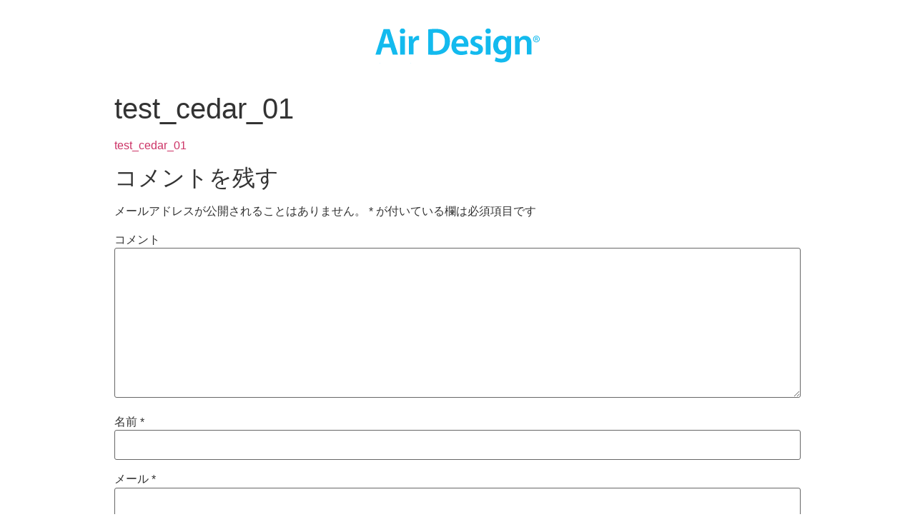

--- FILE ---
content_type: text/html; charset=UTF-8
request_url: https://airdesign-team.jp/test_cedar_01/
body_size: 6704
content:
<!DOCTYPE html>
<html lang="ja"
	prefix="og: https://ogp.me/ns#" >
<head>
	<meta charset="UTF-8" />
	<meta name="viewport" content="width=device-width, initial-scale=1, maximum-scale=1" />
	<link rel="profile" href="http://gmpg.org/xfn/11" />
	<link rel="pingback" href="https://airdesign-team.jp/xmlrpc.php" />
	<title>test_cedar_01 | Air Design®</title>

		<!-- All in One SEO 4.1.5.3 -->
		<meta name="robots" content="max-image-preview:large" />
		<meta property="og:locale" content="ja_JP" />
		<meta property="og:site_name" content="Air Design® |" />
		<meta property="og:type" content="article" />
		<meta property="og:title" content="test_cedar_01 | Air Design®" />
		<meta property="og:image" content="https://airdesign-team.jp/wp-content/uploads/2020/11/logo_230_50.png" />
		<meta property="og:image:secure_url" content="https://airdesign-team.jp/wp-content/uploads/2020/11/logo_230_50.png" />
		<meta property="article:published_time" content="2020-11-10T02:18:15+00:00" />
		<meta property="article:modified_time" content="2020-11-10T02:18:15+00:00" />
		<meta name="twitter:card" content="summary" />
		<meta name="twitter:domain" content="airdesign-team.jp" />
		<meta name="twitter:title" content="test_cedar_01 | Air Design®" />
		<meta name="twitter:image" content="https://airdesign-team.jp/wp-content/uploads/2020/11/logo_230_50.png" />
		<script type="application/ld+json" class="aioseo-schema">
			{"@context":"https:\/\/schema.org","@graph":[{"@type":"WebSite","@id":"https:\/\/airdesign-team.jp\/#website","url":"https:\/\/airdesign-team.jp\/","name":"Air Design\u00ae","inLanguage":"ja","publisher":{"@id":"https:\/\/airdesign-team.jp\/#organization"}},{"@type":"Organization","@id":"https:\/\/airdesign-team.jp\/#organization","name":"Air Design\u00ae","url":"https:\/\/airdesign-team.jp\/","logo":{"@type":"ImageObject","@id":"https:\/\/airdesign-team.jp\/#organizationLogo","url":"https:\/\/airdesign-team.jp\/wp-content\/uploads\/2020\/11\/logo_230_50.png","width":230,"height":50,"caption":"\u30a8\u30a2\u30c7\u30b6\u30a4\u30f3\u30ab\u30fc\u30c9 \u30ed\u30b4"},"image":{"@id":"https:\/\/airdesign-team.jp\/#organizationLogo"}},{"@type":"BreadcrumbList","@id":"https:\/\/airdesign-team.jp\/test_cedar_01\/#breadcrumblist","itemListElement":[{"@type":"ListItem","@id":"https:\/\/airdesign-team.jp\/#listItem","position":1,"item":{"@type":"WebPage","@id":"https:\/\/airdesign-team.jp\/","name":"\u30db\u30fc\u30e0","description":"\u30a8\u30a2\u30c7\u30b6\u30a4\u30f3\u30ab\u30fc\u30c9\u306e\u30e1\u30fc\u30ab\u30fc\u516c\u5f0f\u30b5\u30a4\u30c8\u3067\u3059\u30022022\u5e74\u73fe\u5728\u3001\u751f\u7523\u3092\u4f11\u6b62\u3057\u3066\u304a\u308a\u307e\u3059\u3002","url":"https:\/\/airdesign-team.jp\/"},"nextItem":"https:\/\/airdesign-team.jp\/test_cedar_01\/#listItem"},{"@type":"ListItem","@id":"https:\/\/airdesign-team.jp\/test_cedar_01\/#listItem","position":2,"item":{"@type":"WebPage","@id":"https:\/\/airdesign-team.jp\/test_cedar_01\/","name":"test_cedar_01","url":"https:\/\/airdesign-team.jp\/test_cedar_01\/"},"previousItem":"https:\/\/airdesign-team.jp\/#listItem"}]},{"@type":"Person","@id":"https:\/\/airdesign-team.jp\/author\/air-demo\/#author","url":"https:\/\/airdesign-team.jp\/author\/air-demo\/","name":"air-demo","image":{"@type":"ImageObject","@id":"https:\/\/airdesign-team.jp\/test_cedar_01\/#authorImage","url":"https:\/\/secure.gravatar.com\/avatar\/e56a50e8d3341e35b1e7a509366beb7c?s=96&d=mm&r=g","width":96,"height":96,"caption":"air-demo"}},{"@type":"ItemPage","@id":"https:\/\/airdesign-team.jp\/test_cedar_01\/#itempage","url":"https:\/\/airdesign-team.jp\/test_cedar_01\/","name":"test_cedar_01 | Air Design\u00ae","inLanguage":"ja","isPartOf":{"@id":"https:\/\/airdesign-team.jp\/#website"},"breadcrumb":{"@id":"https:\/\/airdesign-team.jp\/test_cedar_01\/#breadcrumblist"},"author":"https:\/\/airdesign-team.jp\/author\/air-demo\/#author","creator":"https:\/\/airdesign-team.jp\/author\/air-demo\/#author","datePublished":"2020-11-10T02:18:15+09:00","dateModified":"2020-11-10T02:18:15+09:00"}]}
		</script>
		<script type="text/javascript" >
			window.ga=window.ga||function(){(ga.q=ga.q||[]).push(arguments)};ga.l=+new Date;
			ga('create', "UA-181873279-1", 'auto');
			ga('send', 'pageview');
		</script>
		<script async src="https://www.google-analytics.com/analytics.js"></script>
		<!-- All in One SEO -->

<link rel='dns-prefetch' href='//s.w.org' />
<link rel="alternate" type="application/rss+xml" title="Air Design&reg; &raquo; フィード" href="https://airdesign-team.jp/feed/" />
<link rel="alternate" type="application/rss+xml" title="Air Design&reg; &raquo; コメントフィード" href="https://airdesign-team.jp/comments/feed/" />
<link rel="alternate" type="application/rss+xml" title="Air Design&reg; &raquo; test_cedar_01 のコメントのフィード" href="https://airdesign-team.jp/feed/?attachment_id=3134" />
		<script type="text/javascript">
			window._wpemojiSettings = {"baseUrl":"https:\/\/s.w.org\/images\/core\/emoji\/13.0.0\/72x72\/","ext":".png","svgUrl":"https:\/\/s.w.org\/images\/core\/emoji\/13.0.0\/svg\/","svgExt":".svg","source":{"concatemoji":"https:\/\/airdesign-team.jp\/wp-includes\/js\/wp-emoji-release.min.js?ver=5.5.17"}};
			!function(e,a,t){var n,r,o,i=a.createElement("canvas"),p=i.getContext&&i.getContext("2d");function s(e,t){var a=String.fromCharCode;p.clearRect(0,0,i.width,i.height),p.fillText(a.apply(this,e),0,0);e=i.toDataURL();return p.clearRect(0,0,i.width,i.height),p.fillText(a.apply(this,t),0,0),e===i.toDataURL()}function c(e){var t=a.createElement("script");t.src=e,t.defer=t.type="text/javascript",a.getElementsByTagName("head")[0].appendChild(t)}for(o=Array("flag","emoji"),t.supports={everything:!0,everythingExceptFlag:!0},r=0;r<o.length;r++)t.supports[o[r]]=function(e){if(!p||!p.fillText)return!1;switch(p.textBaseline="top",p.font="600 32px Arial",e){case"flag":return s([127987,65039,8205,9895,65039],[127987,65039,8203,9895,65039])?!1:!s([55356,56826,55356,56819],[55356,56826,8203,55356,56819])&&!s([55356,57332,56128,56423,56128,56418,56128,56421,56128,56430,56128,56423,56128,56447],[55356,57332,8203,56128,56423,8203,56128,56418,8203,56128,56421,8203,56128,56430,8203,56128,56423,8203,56128,56447]);case"emoji":return!s([55357,56424,8205,55356,57212],[55357,56424,8203,55356,57212])}return!1}(o[r]),t.supports.everything=t.supports.everything&&t.supports[o[r]],"flag"!==o[r]&&(t.supports.everythingExceptFlag=t.supports.everythingExceptFlag&&t.supports[o[r]]);t.supports.everythingExceptFlag=t.supports.everythingExceptFlag&&!t.supports.flag,t.DOMReady=!1,t.readyCallback=function(){t.DOMReady=!0},t.supports.everything||(n=function(){t.readyCallback()},a.addEventListener?(a.addEventListener("DOMContentLoaded",n,!1),e.addEventListener("load",n,!1)):(e.attachEvent("onload",n),a.attachEvent("onreadystatechange",function(){"complete"===a.readyState&&t.readyCallback()})),(n=t.source||{}).concatemoji?c(n.concatemoji):n.wpemoji&&n.twemoji&&(c(n.twemoji),c(n.wpemoji)))}(window,document,window._wpemojiSettings);
		</script>
		<style type="text/css">
img.wp-smiley,
img.emoji {
	display: inline !important;
	border: none !important;
	box-shadow: none !important;
	height: 1em !important;
	width: 1em !important;
	margin: 0 .07em !important;
	vertical-align: -0.1em !important;
	background: none !important;
	padding: 0 !important;
}
</style>
	<link rel='stylesheet' id='wp-block-library-css'  href='https://airdesign-team.jp/wp-includes/css/dist/block-library/style.min.css?ver=5.5.17' type='text/css' media='all' />
<link rel='stylesheet' id='wpfront-scroll-top-css'  href='https://airdesign-team.jp/wp-content/plugins/wpfront-scroll-top/css/wpfront-scroll-top.min.css?ver=2.0.2' type='text/css' media='all' />
<link rel='stylesheet' id='hfe-style-css'  href='https://airdesign-team.jp/wp-content/plugins/header-footer-elementor/assets/css/header-footer-elementor.css?ver=1.5.1' type='text/css' media='all' />
<link rel='stylesheet' id='elementor-icons-css'  href='https://airdesign-team.jp/wp-content/plugins/elementor/assets/lib/eicons/css/elementor-icons.min.css?ver=5.7.0' type='text/css' media='all' />
<link rel='stylesheet' id='elementor-animations-css'  href='https://airdesign-team.jp/wp-content/plugins/elementor/assets/lib/animations/animations.min.css?ver=2.9.13' type='text/css' media='all' />
<link rel='stylesheet' id='elementor-frontend-css'  href='https://airdesign-team.jp/wp-content/plugins/elementor/assets/css/frontend.min.css?ver=2.9.13' type='text/css' media='all' />
<link rel='stylesheet' id='elementor-pro-css'  href='https://airdesign-team.jp/wp-content/plugins/elementor-pro/assets/css/frontend.min.css?ver=2.10.3' type='text/css' media='all' />
<link rel='stylesheet' id='font-awesome-5-all-css'  href='https://airdesign-team.jp/wp-content/plugins/elementor/assets/lib/font-awesome/css/all.min.css?ver=2.9.13' type='text/css' media='all' />
<link rel='stylesheet' id='font-awesome-4-shim-css'  href='https://airdesign-team.jp/wp-content/plugins/elementor/assets/lib/font-awesome/css/v4-shims.min.css?ver=2.9.13' type='text/css' media='all' />
<link rel='stylesheet' id='elementor-post-1523-css'  href='https://airdesign-team.jp/wp-content/uploads/elementor/css/post-1523.css?ver=1657527471' type='text/css' media='all' />
<link rel='stylesheet' id='hfe-widgets-style-css'  href='https://airdesign-team.jp/wp-content/plugins/header-footer-elementor/inc/widgets-css/frontend.css?ver=1.5.1' type='text/css' media='all' />
<link rel='stylesheet' id='elementor-post-1017-css'  href='https://airdesign-team.jp/wp-content/uploads/elementor/css/post-1017.css?ver=1613701270' type='text/css' media='all' />
<link rel='stylesheet' id='hello-elementor-css'  href='https://airdesign-team.jp/wp-content/themes/hello-elementor/style.min.css?ver=2.2.0' type='text/css' media='all' />
<link rel='stylesheet' id='hello-elementor-theme-style-css'  href='https://airdesign-team.jp/wp-content/themes/hello-elementor/theme.min.css?ver=2.2.0' type='text/css' media='all' />
<script type='text/javascript' src='https://airdesign-team.jp/wp-includes/js/jquery/jquery.js?ver=1.12.4-wp' id='jquery-core-js'></script>
<script type='text/javascript' src='https://airdesign-team.jp/wp-content/plugins/elementor/assets/lib/font-awesome/js/v4-shims.min.js?ver=2.9.13' id='font-awesome-4-shim-js'></script>
<link rel="https://api.w.org/" href="https://airdesign-team.jp/wp-json/" /><link rel="alternate" type="application/json" href="https://airdesign-team.jp/wp-json/wp/v2/media/3134" /><link rel="EditURI" type="application/rsd+xml" title="RSD" href="https://airdesign-team.jp/xmlrpc.php?rsd" />
<link rel="wlwmanifest" type="application/wlwmanifest+xml" href="https://airdesign-team.jp/wp-includes/wlwmanifest.xml" /> 
<meta name="generator" content="WordPress 5.5.17" />
<link rel='shortlink' href='https://airdesign-team.jp/?p=3134' />
<link rel="alternate" type="application/json+oembed" href="https://airdesign-team.jp/wp-json/oembed/1.0/embed?url=https%3A%2F%2Fairdesign-team.jp%2Ftest_cedar_01%2F" />
<link rel="alternate" type="text/xml+oembed" href="https://airdesign-team.jp/wp-json/oembed/1.0/embed?url=https%3A%2F%2Fairdesign-team.jp%2Ftest_cedar_01%2F&#038;format=xml" />
</head>

<body class="attachment attachment-template-default single single-attachment postid-3134 attachmentid-3134 attachment-pdf wp-custom-logo ehf-header ehf-footer ehf-template-hello-elementor ehf-stylesheet-hello-elementor elementor-default elementor-kit-438">
<div id="page" class="hfeed site">

		<header id="masthead" itemscope="itemscope" itemtype="https://schema.org/WPHeader">
			<p class="main-title bhf-hidden" itemprop="headline"><a href="https://airdesign-team.jp" title="Air Design&reg;" rel="home">Air Design&reg;</a></p>
					<div data-elementor-type="wp-post" data-elementor-id="1523" class="elementor elementor-1523" data-elementor-settings="[]">
			<div class="elementor-inner">
				<div class="elementor-section-wrap">
							<section class="elementor-element elementor-element-5033891 elementor-section-boxed elementor-section-height-default elementor-section-height-default elementor-section elementor-top-section" data-id="5033891" data-element_type="section">
						<div class="elementor-container elementor-column-gap-default">
				<div class="elementor-row">
				<div class="elementor-element elementor-element-d2b4c8f elementor-column elementor-col-100 elementor-top-column" data-id="d2b4c8f" data-element_type="column">
			<div class="elementor-column-wrap  elementor-element-populated">
					<div class="elementor-widget-wrap">
				<div class="elementor-element elementor-element-5fde36ea elementor-widget elementor-widget-theme-site-logo elementor-widget-image" data-id="5fde36ea" data-element_type="widget" data-widget_type="theme-site-logo.default">
				<div class="elementor-widget-container">
					<div class="elementor-image">
											<a href="https://airdesign-team.jp">
							<img width="230" height="50" src="https://airdesign-team.jp/wp-content/uploads/2020/11/logo_230_50.png" class="attachment-full size-full" alt="エアデザインカード ロゴ" loading="lazy" />								</a>
											</div>
				</div>
				</div>
				<div class="elementor-element elementor-element-175b812 elementor-nav-menu__align-center elementor-hidden-desktop elementor-hidden-tablet elementor-hidden-phone elementor-nav-menu--indicator-classic elementor-nav-menu--dropdown-tablet elementor-nav-menu__text-align-aside elementor-nav-menu--toggle elementor-nav-menu--burger elementor-widget elementor-widget-nav-menu" data-id="175b812" data-element_type="widget" data-settings="{&quot;layout&quot;:&quot;horizontal&quot;,&quot;toggle&quot;:&quot;burger&quot;}" data-widget_type="nav-menu.default">
				<div class="elementor-widget-container">
						<nav role="navigation" class="elementor-nav-menu--main elementor-nav-menu__container elementor-nav-menu--layout-horizontal e--pointer-underline e--animation-fade"><ul id="menu-1-175b812" class="elementor-nav-menu"><li class="menu-item menu-item-type-custom menu-item-object-custom menu-item-home menu-item-1534"><a href="https://airdesign-team.jp/#history" class="elementor-item elementor-item-anchor">ヒストリー</a></li>
<li class="menu-item menu-item-type-custom menu-item-object-custom menu-item-home menu-item-1535"><a href="https://airdesign-team.jp/#ion" class="elementor-item elementor-item-anchor">イオンが発生すると</a></li>
<li class="menu-item menu-item-type-custom menu-item-object-custom menu-item-home menu-item-1537"><a href="https://airdesign-team.jp/#evidence" class="elementor-item elementor-item-anchor">エビデンス</a></li>
<li class="menu-item menu-item-type-custom menu-item-object-custom menu-item-home menu-item-1596"><a href="https://airdesign-team.jp/#made" class="elementor-item elementor-item-anchor">Made in Japan</a></li>
<li class="menu-item menu-item-type-custom menu-item-object-custom menu-item-home menu-item-1598"><a href="https://airdesign-team.jp/#faq" class="elementor-item elementor-item-anchor">よくある質問</a></li>
<li class="menu-item menu-item-type-custom menu-item-object-custom menu-item-home menu-item-1599"><a href="https://airdesign-team.jp/#contact" class="elementor-item elementor-item-anchor">お問合せ</a></li>
</ul></nav>
					<div class="elementor-menu-toggle" role="button" tabindex="0" aria-label="Menu Toggle" aria-expanded="false">
			<i class="eicon-menu-bar" aria-hidden="true"></i>
			<span class="elementor-screen-only">Menu</span>
		</div>
			<nav class="elementor-nav-menu--dropdown elementor-nav-menu__container" role="navigation" aria-hidden="true"><ul id="menu-2-175b812" class="elementor-nav-menu"><li class="menu-item menu-item-type-custom menu-item-object-custom menu-item-home menu-item-1534"><a href="https://airdesign-team.jp/#history" class="elementor-item elementor-item-anchor">ヒストリー</a></li>
<li class="menu-item menu-item-type-custom menu-item-object-custom menu-item-home menu-item-1535"><a href="https://airdesign-team.jp/#ion" class="elementor-item elementor-item-anchor">イオンが発生すると</a></li>
<li class="menu-item menu-item-type-custom menu-item-object-custom menu-item-home menu-item-1537"><a href="https://airdesign-team.jp/#evidence" class="elementor-item elementor-item-anchor">エビデンス</a></li>
<li class="menu-item menu-item-type-custom menu-item-object-custom menu-item-home menu-item-1596"><a href="https://airdesign-team.jp/#made" class="elementor-item elementor-item-anchor">Made in Japan</a></li>
<li class="menu-item menu-item-type-custom menu-item-object-custom menu-item-home menu-item-1598"><a href="https://airdesign-team.jp/#faq" class="elementor-item elementor-item-anchor">よくある質問</a></li>
<li class="menu-item menu-item-type-custom menu-item-object-custom menu-item-home menu-item-1599"><a href="https://airdesign-team.jp/#contact" class="elementor-item elementor-item-anchor">お問合せ</a></li>
</ul></nav>
				</div>
				</div>
						</div>
			</div>
		</div>
						</div>
			</div>
		</section>
						</div>
			</div>
		</div>
				</header>

	
<main class="site-main post-3134 attachment type-attachment status-inherit hentry" role="main">
			<header class="page-header">
			<h1 class="entry-title">test_cedar_01</h1>		</header>
		<div class="page-content">
		<p class="attachment"><a href='https://airdesign-team.jp/wp-content/uploads/2020/11/test_cedar_01.pdf'>test_cedar_01</a></p>
		<div class="post-tags">
					</div>
			</div>

	<section id="comments" class="comments-area">

	

	<div id="respond" class="comment-respond">
		<h2 id="reply-title" class="comment-reply-title">コメントを残す <small><a rel="nofollow" id="cancel-comment-reply-link" href="/test_cedar_01/#respond" style="display:none;">コメントをキャンセル</a></small></h2><form action="https://airdesign-team.jp/wp-comments-post.php" method="post" id="commentform" class="comment-form" novalidate><p class="comment-notes"><span id="email-notes">メールアドレスが公開されることはありません。</span> <span class="required">*</span> が付いている欄は必須項目です</p><p class="comment-form-comment"><label for="comment">コメント</label> <textarea id="comment" name="comment" cols="45" rows="8" maxlength="65525" required="required"></textarea></p><p class="comment-form-author"><label for="author">名前 <span class="required">*</span></label> <input id="author" name="author" type="text" value="" size="30" maxlength="245" required='required' /></p>
<p class="comment-form-email"><label for="email">メール <span class="required">*</span></label> <input id="email" name="email" type="email" value="" size="30" maxlength="100" aria-describedby="email-notes" required='required' /></p>
<p class="comment-form-url"><label for="url">サイト</label> <input id="url" name="url" type="url" value="" size="30" maxlength="200" /></p>
<p class="comment-form-cookies-consent"><input id="wp-comment-cookies-consent" name="wp-comment-cookies-consent" type="checkbox" value="yes" /> <label for="wp-comment-cookies-consent">次回のコメントで使用するためブラウザーに自分の名前、メールアドレス、サイトを保存する。</label></p>
<p class="form-submit"><input name="submit" type="submit" id="submit" class="submit" value="コメントを送信" /> <input type='hidden' name='comment_post_ID' value='3134' id='comment_post_ID' />
<input type='hidden' name='comment_parent' id='comment_parent' value='0' />
</p><p style="display: none;"><input type="hidden" id="ak_js" name="ak_js" value="225"/></p></form>	</div><!-- #respond -->
	
</section><!-- .comments-area -->
</main>

	
		<footer itemtype="https://schema.org/WPFooter" itemscope="itemscope" id="colophon" role="contentinfo">
			<div class='footer-width-fixer'>		<div data-elementor-type="wp-post" data-elementor-id="1017" class="elementor elementor-1017" data-elementor-settings="[]">
			<div class="elementor-inner">
				<div class="elementor-section-wrap">
							<footer class="elementor-element elementor-element-6ec509af elementor-section-content-middle elementor-section-boxed elementor-section-height-default elementor-section-height-default elementor-section elementor-top-section" data-id="6ec509af" data-element_type="section" data-settings="{&quot;background_background&quot;:&quot;classic&quot;}">
						<div class="elementor-container elementor-column-gap-default">
				<div class="elementor-row">
				<div class="elementor-element elementor-element-54427dc6 elementor-column elementor-col-100 elementor-top-column" data-id="54427dc6" data-element_type="column">
			<div class="elementor-column-wrap  elementor-element-populated">
					<div class="elementor-widget-wrap">
				<div class="elementor-element elementor-element-3966412 elementor-widget elementor-widget-heading" data-id="3966412" data-element_type="widget" data-widget_type="heading.default">
				<div class="elementor-widget-container">
			<p class="elementor-heading-title elementor-size-large">Copyright © 2020 onedum Inc. All Rights Reserved.</p>		</div>
				</div>
						</div>
			</div>
		</div>
						</div>
			</div>
		</footer>
						</div>
			</div>
		</div>
		</div>		</footer>
	


    <div id="wpfront-scroll-top-container">
        <img src="https://airdesign-team.jp/wp-content/plugins/wpfront-scroll-top/images/icons/1.png" alt="" />    </div>
    <script type="text/javascript">function wpfront_scroll_top_init() {if(typeof wpfront_scroll_top == "function" && typeof jQuery !== "undefined") {wpfront_scroll_top({"scroll_offset":100,"button_width":0,"button_height":0,"button_opacity":0.8,"button_fade_duration":200,"scroll_duration":400,"location":1,"marginX":20,"marginY":20,"hide_iframe":false,"auto_hide":false,"auto_hide_after":2,"button_action":"top","button_action_element_selector":"","button_action_container_selector":"html, body","button_action_element_offset":0});} else {setTimeout(wpfront_scroll_top_init, 100);}}wpfront_scroll_top_init();</script><script type='text/javascript' src='https://airdesign-team.jp/wp-content/plugins/wpfront-scroll-top/js/wpfront-scroll-top.min.js?ver=2.0.2' id='wpfront-scroll-top-js'></script>
<script type='text/javascript' src='https://airdesign-team.jp/wp-includes/js/wp-embed.min.js?ver=5.5.17' id='wp-embed-js'></script>
<script type='text/javascript' src='https://airdesign-team.jp/wp-content/plugins/elementor-pro/assets/lib/smartmenus/jquery.smartmenus.min.js?ver=1.0.1' id='smartmenus-js'></script>
<script type='text/javascript' src='https://airdesign-team.jp/wp-includes/js/comment-reply.min.js?ver=5.5.17' id='comment-reply-js'></script>
<script type='text/javascript' src='https://airdesign-team.jp/wp-content/plugins/elementor/assets/js/frontend-modules.min.js?ver=2.9.13' id='elementor-frontend-modules-js'></script>
<script type='text/javascript' src='https://airdesign-team.jp/wp-content/plugins/elementor-pro/assets/lib/sticky/jquery.sticky.min.js?ver=2.10.3' id='elementor-sticky-js'></script>
<script type='text/javascript' id='elementor-pro-frontend-js-before'>
var ElementorProFrontendConfig = {"ajaxurl":"https:\/\/airdesign-team.jp\/wp-admin\/admin-ajax.php","nonce":"4f2a4e8223","i18n":{"toc_no_headings_found":"No headings were found on this page."},"shareButtonsNetworks":{"facebook":{"title":"Facebook","has_counter":true},"twitter":{"title":"Twitter"},"google":{"title":"Google+","has_counter":true},"linkedin":{"title":"LinkedIn","has_counter":true},"pinterest":{"title":"Pinterest","has_counter":true},"reddit":{"title":"Reddit","has_counter":true},"vk":{"title":"VK","has_counter":true},"odnoklassniki":{"title":"OK","has_counter":true},"tumblr":{"title":"Tumblr"},"delicious":{"title":"Delicious"},"digg":{"title":"Digg"},"skype":{"title":"Skype"},"stumbleupon":{"title":"StumbleUpon","has_counter":true},"mix":{"title":"Mix"},"telegram":{"title":"Telegram"},"pocket":{"title":"Pocket","has_counter":true},"xing":{"title":"XING","has_counter":true},"whatsapp":{"title":"WhatsApp"},"email":{"title":"Email"},"print":{"title":"Print"}},"facebook_sdk":{"lang":"ja","app_id":""},"lottie":{"defaultAnimationUrl":"https:\/\/airdesign-team.jp\/wp-content\/plugins\/elementor-pro\/modules\/lottie\/assets\/animations\/default.json"}};
</script>
<script type='text/javascript' src='https://airdesign-team.jp/wp-content/plugins/elementor-pro/assets/js/frontend.min.js?ver=2.10.3' id='elementor-pro-frontend-js'></script>
<script type='text/javascript' src='https://airdesign-team.jp/wp-includes/js/jquery/ui/position.min.js?ver=1.11.4' id='jquery-ui-position-js'></script>
<script type='text/javascript' src='https://airdesign-team.jp/wp-content/plugins/elementor/assets/lib/dialog/dialog.min.js?ver=4.7.6' id='elementor-dialog-js'></script>
<script type='text/javascript' src='https://airdesign-team.jp/wp-content/plugins/elementor/assets/lib/waypoints/waypoints.min.js?ver=4.0.2' id='elementor-waypoints-js'></script>
<script type='text/javascript' src='https://airdesign-team.jp/wp-content/plugins/elementor/assets/lib/swiper/swiper.min.js?ver=5.3.6' id='swiper-js'></script>
<script type='text/javascript' src='https://airdesign-team.jp/wp-content/plugins/elementor/assets/lib/share-link/share-link.min.js?ver=2.9.13' id='share-link-js'></script>
<script type='text/javascript' id='elementor-frontend-js-before'>
var elementorFrontendConfig = {"environmentMode":{"edit":false,"wpPreview":false},"i18n":{"shareOnFacebook":"Facebook \u3067\u5171\u6709","shareOnTwitter":"Twitter \u3067\u5171\u6709","pinIt":"Pin it","downloadImage":"\u753b\u50cf\u3092\u30c0\u30a6\u30f3\u30ed\u30fc\u30c9"},"is_rtl":false,"breakpoints":{"xs":0,"sm":480,"md":768,"lg":1025,"xl":1440,"xxl":1600},"version":"2.9.13","urls":{"assets":"https:\/\/airdesign-team.jp\/wp-content\/plugins\/elementor\/assets\/"},"settings":{"page":[],"general":{"elementor_global_image_lightbox":"yes","elementor_lightbox_enable_counter":"yes","elementor_lightbox_enable_fullscreen":"yes","elementor_lightbox_enable_zoom":"yes","elementor_lightbox_enable_share":"yes","elementor_lightbox_title_src":"title","elementor_lightbox_description_src":"description"},"editorPreferences":[]},"post":{"id":3134,"title":"test_cedar_01%20%7C%20Air%20Design%C2%AE","excerpt":"","featuredImage":false}};
</script>
<script type='text/javascript' src='https://airdesign-team.jp/wp-content/plugins/elementor/assets/js/frontend.min.js?ver=2.9.13' id='elementor-frontend-js'></script>
</body>
</html> 


--- FILE ---
content_type: text/css
request_url: https://airdesign-team.jp/wp-content/uploads/elementor/css/post-1523.css?ver=1657527471
body_size: 153
content:
.elementor-1523 .elementor-element.elementor-element-5033891{padding:030px 0px 0px 0px;}.elementor-1523 .elementor-element.elementor-element-5fde36ea{text-align:center;}.elementor-1523 .elementor-element.elementor-element-175b812 .elementor-menu-toggle{margin:0 auto;}.elementor-1523 .elementor-element.elementor-element-175b812 .elementor-nav-menu .elementor-item{font-size:16px;}.elementor-1523 .elementor-element.elementor-element-175b812 .elementor-nav-menu--main .elementor-item{color:#29BBEF;padding-left:15px;padding-right:15px;}.elementor-1523 .elementor-element.elementor-element-175b812 .elementor-nav-menu--main:not(.e--pointer-framed) .elementor-item:before,
					.elementor-1523 .elementor-element.elementor-element-175b812 .elementor-nav-menu--main:not(.e--pointer-framed) .elementor-item:after{background-color:#29BBEF;}.elementor-1523 .elementor-element.elementor-element-175b812 .e--pointer-framed .elementor-item:before,
					.elementor-1523 .elementor-element.elementor-element-175b812 .e--pointer-framed .elementor-item:after{border-color:#29BBEF;}

--- FILE ---
content_type: text/css
request_url: https://airdesign-team.jp/wp-content/uploads/elementor/css/post-1017.css?ver=1613701270
body_size: 305
content:
.elementor-1017 .elementor-element.elementor-element-6ec509af > .elementor-container > .elementor-row > .elementor-column > .elementor-column-wrap > .elementor-widget-wrap{align-content:center;align-items:center;}.elementor-1017 .elementor-element.elementor-element-6ec509af:not(.elementor-motion-effects-element-type-background), .elementor-1017 .elementor-element.elementor-element-6ec509af > .elementor-motion-effects-container > .elementor-motion-effects-layer{background-color:#29BBEF;}.elementor-1017 .elementor-element.elementor-element-6ec509af{transition:background 0.3s, border 0.3s, border-radius 0.3s, box-shadow 0.3s;padding:30px 0px 30px 0px;}.elementor-1017 .elementor-element.elementor-element-6ec509af > .elementor-background-overlay{transition:background 0.3s, border-radius 0.3s, opacity 0.3s;}.elementor-1017 .elementor-element.elementor-element-3966412{text-align:center;}.elementor-1017 .elementor-element.elementor-element-3966412 .elementor-heading-title{color:#FFFFFF;font-size:13px;font-weight:300;}@media(max-width:1024px) and (min-width:768px){.elementor-1017 .elementor-element.elementor-element-54427dc6{width:100%;}}@media(max-width:1024px){.elementor-1017 .elementor-element.elementor-element-6ec509af{padding:30px 20px 30px 20px;}}@media(max-width:767px){.elementor-1017 .elementor-element.elementor-element-6ec509af{padding:25px 20px 25px 20px;}.elementor-1017 .elementor-element.elementor-element-54427dc6{width:100%;}.elementor-1017 .elementor-element.elementor-element-3966412{text-align:center;}.elementor-1017 .elementor-element.elementor-element-3966412 .elementor-heading-title{line-height:19px;}}

--- FILE ---
content_type: text/plain
request_url: https://www.google-analytics.com/j/collect?v=1&_v=j102&a=1499695075&t=pageview&_s=1&dl=https%3A%2F%2Fairdesign-team.jp%2Ftest_cedar_01%2F&ul=en-us%40posix&dt=test_cedar_01%20%7C%20Air%20Design%C2%AE&sr=1280x720&vp=1280x720&_u=IEBAAEABAAAAACAAI~&jid=444006722&gjid=1420654127&cid=1120280594.1768380530&tid=UA-181873279-1&_gid=1780139675.1768380530&_r=1&_slc=1&z=1909309138
body_size: -451
content:
2,cG-0XXT48Q7V8